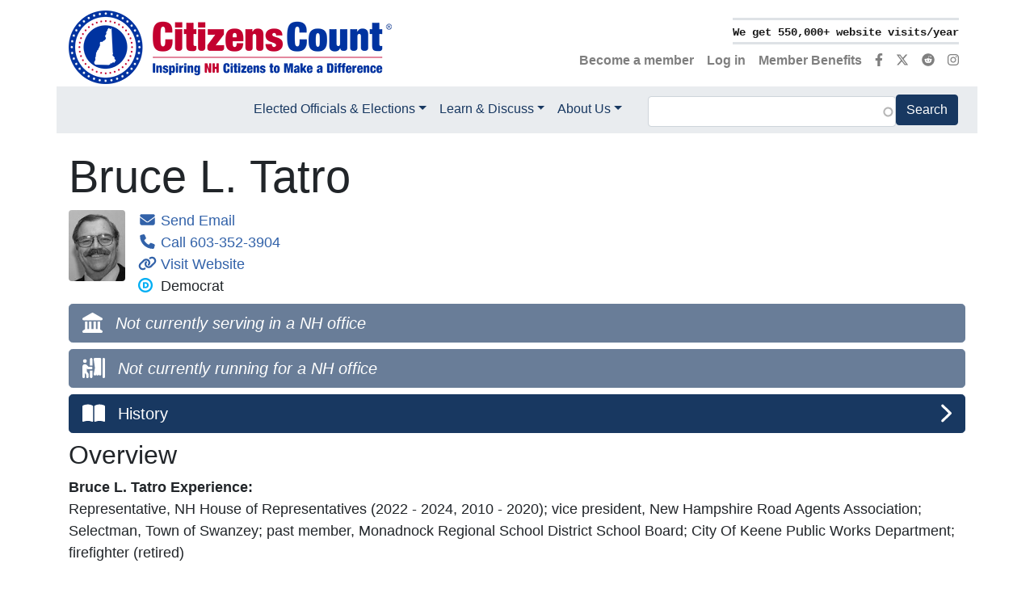

--- FILE ---
content_type: text/html; charset=UTF-8
request_url: https://www.citizenscount.org/candidate/bruce-tatro
body_size: 11143
content:

<!DOCTYPE html>
<html lang="en" dir="ltr" prefix="og: https://ogp.me/ns#">
  <head>
    <meta charset="utf-8" />
<meta name="description" content="Overview of Bruce L. Tatro&#039;s elections, current office, past experience, contact information and more. Representative, NH House of Representatives (2022 - 2024, 2010 - 2020); vice president, New Hampshire Road Agents Association; Selectman, Town of Swanzey; past member, Monadnock Regional School District School Board; City Of Keene Public Works Department; firefighter (retired)" />
<link rel="canonical" href="https://www.citizenscount.org/candidate/bruce-tatro" />
<link rel="shortlink" href="https://www.citizenscount.org/candidate/bruce-tatro" />
<link rel="image_src" href="https://www.citizenscount.org/sites/default/files/candidate-images/brucetatro.jpg" />
<meta property="og:site_name" content="Citizens Count" />
<meta property="og:type" content="website" />
<meta property="og:url" content="https://www.citizenscount.org/candidate/bruce-tatro" />
<meta property="og:title" content="Bruce L. Tatro - profile overview | Citizens Count" />
<meta property="og:description" content="Overview of Bruce L. Tatro&#039;s elections, current office, past experience, contact information and more. Representative, NH House of Representatives (2022 - 2024, 2010 - 2020); vice president, New Hampshire Road Agents Association; Selectman, Town of Swanzey; past member, Monadnock Regional School District School Board; City Of Keene Public Works Department; firefighter (retired)" />
<meta property="og:image" content="https://www.citizenscount.org/sites/default/files/candidate-images/brucetatro.jpg" />
<meta property="og:image:width" content="101" />
<meta property="og:image:height" content="152" />
<meta name="twitter:card" content="summary" />
<meta name="twitter:site" content="@Citizens_Count" />
<meta name="twitter:title" content="Bruce L. Tatro" />
<meta name="twitter:image" content="https://www.citizenscount.org/sites/default/files/candidate-images/brucetatro.jpg" />
<meta name="Generator" content="Drupal 10 (https://www.drupal.org)" />
<meta name="MobileOptimized" content="width" />
<meta name="HandheldFriendly" content="true" />
<meta name="viewport" content="width=device-width, initial-scale=1.0" />
<script type="application/ld+json">{
    "@context": "https://schema.org",
    "@graph": [
        {
            "@type": "Person",
            "name": "Bruce L. Tatro",
            "givenName": "Bruce",
            "familyName": "Tatro",
            "alternateName": "Bruce L Tatro",
            "url": "https://www.citizenscount.org/candidate/bruce-tatro",
            "sameAs": "https://www.citizenscount.org/candidate/bruce-tatro/history",
            "@id": "https://www.citizenscount.org/candidate/bruce-tatro",
            "description": "Representative, NH House of Representatives (2022 - 2024, 2010 - 2020); vice president, New Hampshire Road Agents Association; Selectman, Town of Swanzey; past member, Monadnock Regional School District School Board; City Of Keene Public Works Department; firefighter (retired)",
            "image": {
                "@type": "ImageObject",
                "representativeOfPage": "True",
                "url": "https://www.citizenscount.org/sites/default/files/candidate-images/brucetatro.jpg",
                "width": "101",
                "height": "152"
            },
            "affiliation": {
                "@type": "Organization",
                "name": "Democrat",
                "logo": {
                    "@type": "ImageObject",
                    "url": "https://www.citizenscount.org/sites/default/files/party-logos/democratic-logo_150px.png",
                    "width": "150",
                    "height": "150"
                }
            }
        },
        {
            "@type": "WebSite",
            "name": "Citizens Count",
            "url": "https://www.citizenscount.org/"
        }
    ]
}</script>
<link rel="icon" href="/sites/default/files/logo/favicon.png" type="image/png" />

    <title>Bruce L. Tatro - profile overview | Citizens Count</title>
    <link rel="stylesheet" media="all" href="/sites/default/files/css/css_j09_4n90REWnoL0lw-h0PjjNcz9Gzwu6jNigXI3um7A.css?delta=0&amp;language=en&amp;theme=citizens_count&amp;include=eJx1i0EKwzAMBD9krCcZRVZrEdkOkdw0eX1DySXQXgZmlp0Ujx20Y5b2DCQuBzdL1EdzMN-VA_mRkKivWXqDmwV-u0qbIa9jQY2XBmNcqSRcJOHwTr0uys7wpwdToRm-jGR284rS4mOobpK93CYvXM_zbs4VJjQOL-HN4MtYex56pXQeMlvpW6KdlOFn_QAMtmpU" />
<link rel="stylesheet" media="all" href="/sites/default/files/css/css_InsEY1KxUYwciqtrp0J6LNR6tJFs1rbaG4zI-mmBv2w.css?delta=1&amp;language=en&amp;theme=citizens_count&amp;include=eJx1i0EKwzAMBD9krCcZRVZrEdkOkdw0eX1DySXQXgZmlp0Ujx20Y5b2DCQuBzdL1EdzMN-VA_mRkKivWXqDmwV-u0qbIa9jQY2XBmNcqSRcJOHwTr0uys7wpwdToRm-jGR284rS4mOobpK93CYvXM_zbs4VJjQOL-HN4MtYex56pXQeMlvpW6KdlOFn_QAMtmpU" />

    <script type="application/json" data-drupal-selector="drupal-settings-json">{"path":{"baseUrl":"\/","pathPrefix":"","currentPath":"node\/12246","currentPathIsAdmin":false,"isFront":false,"currentLanguage":"en","themeUrl":"themes\/custom\/citizens_count"},"pluralDelimiter":"\u0003","suppressDeprecationErrors":true,"ajaxPageState":{"libraries":"[base64]","theme":"citizens_count","theme_token":null},"ajaxTrustedUrl":{"\/search":true},"gtag":{"tagId":"","consentMode":false,"otherIds":[],"events":[],"additionalConfigInfo":[]},"gtm":{"tagId":null,"settings":{"data_layer":"dataLayer","include_environment":false},"tagIds":["GTM-T5T6P7X"]},"theme":"citizens_count","data":{"extlink":{"extTarget":false,"extTargetAppendNewWindowDisplay":true,"extTargetAppendNewWindowLabel":"(opens in a new window)","extTargetNoOverride":false,"extNofollow":false,"extTitleNoOverride":false,"extNoreferrer":false,"extFollowNoOverride":false,"extClass":"ext","extLabel":"(link is external)","extImgClass":false,"extSubdomains":true,"extExclude":"","extInclude":"","extCssExclude":".nav","extCssInclude":"","extCssExplicit":"","extAlert":false,"extAlertText":"This link will take you to an external web site. We are not responsible for their content.","extHideIcons":false,"mailtoClass":"0","telClass":"0","mailtoLabel":"(link sends email)","telLabel":"(link is a phone number)","extUseFontAwesome":true,"extIconPlacement":"append","extPreventOrphan":true,"extFaLinkClasses":"fas fa-square-up-right","extFaMailtoClasses":"fa fa-envelope","extAdditionalLinkClasses":"","extAdditionalMailtoClasses":"","extAdditionalTelClasses":"","extFaTelClasses":"fa fa-phone","allowedDomains":["citizenscount.org","www.citizenscount.org"],"extExcludeNoreferrer":""}},"blazy":{"loadInvisible":false,"offset":100,"saveViewportOffsetDelay":50,"validateDelay":25,"container":"","loader":true,"unblazy":false,"visibleClass":false},"blazyIo":{"disconnect":false,"rootMargin":"0px","threshold":[0,0.25,0.5,0.75,1]},"slick":{"accessibility":true,"adaptiveHeight":false,"autoplay":false,"pauseOnHover":true,"pauseOnDotsHover":false,"pauseOnFocus":true,"autoplaySpeed":3000,"arrows":true,"downArrow":false,"downArrowTarget":"","downArrowOffset":0,"centerMode":false,"centerPadding":"50px","dots":false,"dotsClass":"slick-dots","draggable":true,"fade":false,"focusOnSelect":false,"infinite":true,"initialSlide":0,"lazyLoad":"ondemand","mouseWheel":false,"randomize":false,"rtl":false,"rows":1,"slidesPerRow":1,"slide":"","slidesToShow":1,"slidesToScroll":1,"speed":500,"swipe":true,"swipeToSlide":false,"edgeFriction":0.35,"touchMove":true,"touchThreshold":5,"useCSS":true,"cssEase":"ease","cssEaseBezier":"","cssEaseOverride":"","useTransform":true,"easing":"linear","variableWidth":false,"vertical":false,"verticalSwiping":false,"waitForAnimate":true},"field_group":{"html_element":{"mode":"full","context":"view","settings":{"classes":"mr-3","id":"","element":"div","show_label":false,"label_element":"h3","label_element_classes":"","attributes":"","effect":"none","speed":"fast"}},"link":{"mode":"full","context":"view","settings":{"classes":"btn btn-lg btn-primary btn-block d-flex","id":"","target":"custom_uri","custom_uri":"[node:url]\/history","target_attribute":"default"}}},"search_api_autocomplete":{"search":{"auto_submit":true}},"viewsSlideshowCycle":{"#views_slideshow_cycle_main_accomplishments_rotator-block_1":{"num_divs":7,"id_prefix":"#views_slideshow_cycle_main_","div_prefix":"#views_slideshow_cycle_div_","vss_id":"accomplishments_rotator-block_1","effect":"scrollVert","transition_advanced":0,"timeout":5000,"speed":700,"delay":0,"sync":1,"random":0,"pause":0,"pause_on_click":1,"action_advanced":0,"start_paused":0,"remember_slide":0,"remember_slide_days":1,"pause_in_middle":0,"pause_when_hidden":0,"pause_when_hidden_type":"full","amount_allowed_visible":"","nowrap":0,"fixed_height":1,"items_per_slide":1,"items_per_slide_first":0,"items_per_slide_first_number":1,"wait_for_image_load":1,"wait_for_image_load_timeout":3000,"cleartype":0,"cleartypenobg":0,"advanced_options":"{}","advanced_options_choices":0,"advanced_options_entry":""}},"viewsSlideshow":{"accomplishments_rotator-block_1":{"methods":{"goToSlide":["viewsSlideshowSlideCounter","viewsSlideshowPager","viewsSlideshowCycle"],"nextSlide":["viewsSlideshowSlideCounter","viewsSlideshowPager","viewsSlideshowCycle"],"pause":["viewsSlideshowControls","viewsSlideshowCycle"],"play":["viewsSlideshowControls","viewsSlideshowCycle"],"previousSlide":["viewsSlideshowSlideCounter","viewsSlideshowPager","viewsSlideshowCycle"],"transitionBegin":["viewsSlideshowSlideCounter","viewsSlideshowPager"],"transitionEnd":[]},"paused":0}},"user":{"uid":0,"permissionsHash":"c135e604dfc0b82017142dd0563de5184cbb1b6b1477882bbc533901a527f45c"}}</script>
<script src="/sites/default/files/js/js_sEKIjowWcAMWkYu0U09623v26jYUCJQYIdCcmKXfJow.js?scope=header&amp;delta=0&amp;language=en&amp;theme=citizens_count&amp;include=[base64]"></script>
<script src="https://use.fontawesome.com/releases/v6.4.2/js/fontawesome.js" defer crossorigin="anonymous"></script>
<script src="https://use.fontawesome.com/releases/v6.4.2/js/brands.js" defer crossorigin="anonymous"></script>
<script src="https://use.fontawesome.com/releases/v6.4.2/js/regular.js" defer crossorigin="anonymous"></script>
<script src="https://use.fontawesome.com/releases/v6.4.2/js/solid.js" defer crossorigin="anonymous"></script>
<script src="/modules/contrib/google_tag/js/gtag.js?t74len"></script>
<script src="/modules/contrib/google_tag/js/gtm.js?t74len"></script>

  </head>
  <body class="node-12246 node-type--profiles">
        <a href="#main-content" class="visually-hidden focusable">
      Skip to main content
    </a>
    <noscript><iframe src="https://www.googletagmanager.com/ns.html?id=GTM-T5T6P7X"
                  height="0" width="0" style="display:none;visibility:hidden"></iframe></noscript>

      <div class="dialog-off-canvas-main-canvas" data-off-canvas-main-canvas>
    <div class="page">
	


<nav class="navbar navbar-expand-lg justify-content-between navbar-light sticky-top bg-white">
      <div class="container">
  
  							  
  <div class="block block--citizens-count-branding">

  
    

    
  <a href="/" class="navbar-brand d-flex align-items-center " aria-label="">
            
  <img src="/sites/default/files/logo/citizens-count-logo_400x91.png" width="auto" height=&quot;80&quot; alt="Citizens Count logo" class="me-2" />

        
  </a>


  </div>


					
  <button class="navbar-toggler" type="button" data-toggle="collapse" data-target=".navbar-collapse" aria-controls="navbar-collapse" aria-expanded="false" aria-label="Toggle navigation">
    <span class="navbar-toggler-icon"></span>
  </button>

  <div class="collapse navbar-collapse">
    							<div class="nav-top">
					  
  <div class="views-element-container d-flex justify-content-end block block--views-block--accomplishments-rotator-block-1">

  
    

      <div><div class="js-view-dom-id-2d71b672096d1736a4daa52beb9b3d1b77e6ce3dc66aee8b8bd1962685a85a83 view-accomplishments-rotator">
  





      
      <div class="view-content">
        <div class="skin-default">
    
    <div id="views_slideshow_cycle_main_accomplishments_rotator-block_1" class="views_slideshow_cycle_main views_slideshow_main">
    <div id="views_slideshow_cycle_teaser_section_accomplishments_rotator-block_1"  class="views_slideshow_cycle_teaser_section">
     <div id="views_slideshow_cycle_div_accomplishments_rotator-block_1_0"  class="views_slideshow_cycle_slide views_slideshow_slide views-row-1 views-row-odd">
      <div  class="views-row views-row-0 views-row-odd views-row-first">
  <div class="border-bottom border-top border-medium"><samp class="text-nowrap small font-weight-bold"><a href="/what-we-do">We get 550,000+ website visits/year</a></samp></div>
</div>

  </div>

     <div id="views_slideshow_cycle_div_accomplishments_rotator-block_1_1"  class="views_slideshow_cycle_slide views_slideshow_slide views-row-2 views_slideshow_cycle_hidden views-row-even">
      <div  class="views-row views-row-1 views-row-even">
  <div class="border-bottom border-top border-medium"><samp class="text-nowrap small font-weight-bold"><a href="/what-we-do">200,000+ follow us on social media</a></samp></div>
</div>

  </div>

     <div id="views_slideshow_cycle_div_accomplishments_rotator-block_1_2"  class="views_slideshow_cycle_slide views_slideshow_slide views-row-3 views_slideshow_cycle_hidden views-row-odd">
      <div  class="views-row views-row-2 views-row-odd">
  <div class="border-bottom border-top border-medium"><samp class="text-nowrap small font-weight-bold"><a href="/what-we-do">We get 16,000+ newsletter opens/year</a></samp></div>
</div>

  </div>

     <div id="views_slideshow_cycle_div_accomplishments_rotator-block_1_3"  class="views_slideshow_cycle_slide views_slideshow_slide views-row-4 views_slideshow_cycle_hidden views-row-even">
      <div  class="views-row views-row-3 views-row-even">
  <div class="border-bottom border-top border-medium"><samp class="text-nowrap small font-weight-bold"><a href="/what-we-do">We show 71,000+ candidate positions</a></samp></div>
</div>

  </div>

     <div id="views_slideshow_cycle_div_accomplishments_rotator-block_1_4"  class="views_slideshow_cycle_slide views_slideshow_slide views-row-5 views_slideshow_cycle_hidden views-row-odd">
      <div  class="views-row views-row-4 views-row-odd">
  <div class="border-bottom border-top border-medium"><samp class="text-nowrap small font-weight-bold"><a href="/what-we-do">We cover 99,000+ voting records</a></samp></div>
</div>

  </div>

     <div id="views_slideshow_cycle_div_accomplishments_rotator-block_1_5"  class="views_slideshow_cycle_slide views_slideshow_slide views-row-6 views_slideshow_cycle_hidden views-row-even">
      <div  class="views-row views-row-5 views-row-even">
  <div class="border-bottom border-top border-medium"><samp class="text-nowrap small font-weight-bold"><a href="/what-we-do">We cover 1,000+ NH bills/year</a></samp></div>
</div>

  </div>

     <div id="views_slideshow_cycle_div_accomplishments_rotator-block_1_6"  class="views_slideshow_cycle_slide views_slideshow_slide views-row-7 views_slideshow_cycle_hidden views-row-odd">
      <div  class="views-row views-row-6 views-row-odd views-row-last">
  <div class="border-bottom border-top border-medium"><samp class="text-nowrap small font-weight-bold"><a href="/what-we-do">We profile 400+ legislators/year</a></samp></div>
</div>

  </div>

  </div>

</div>


        </div>

    </div>
  
          </div>
</div>

  
  </div>

  <div class="font-weight-bold block block--citizens-count-account-menu">

  
    

      
  


  <ul class="nav navbar-nav">
                                          <li class="nav-item">
                      <a href="/user/register" class="nav-link" data-drupal-link-system-path="user/register">Become a member</a>
                  </li>
                                      <li class="nav-item">
                      <a href="/user/login" class="nav-link" data-drupal-link-system-path="user/login">Log in</a>
                  </li>
                                      <li class="nav-item">
                      <a href="/member-benefits" class="nav-link" data-drupal-link-system-path="node/873546">Member Benefits</a>
                  </li>
                                      <li aria-label="Facebook" class="nav-item">
                      <a href="https://www.facebook.com/CitizensCount" title="Visit our Facebook page" class="nav-link"><i class="fab fa-facebook-f" aria-hidden="true"></i></a>
                  </li>
                                      <li aria-label="X (Twitter)" class="nav-item">
                      <a href="https://x.com/Citizens_Count" title="Visit us on X (Twitter)" class="nav-link"><i class="fa-brands fa-x-twitter" aria-hidden="true"></i></a>
                  </li>
                                      <li aria-label="Reddit" class="nav-item">
                      <a href="https://www.reddit.com/user/Citizens_Count/" title="Visit us on Reddit" class="nav-link"><i class="fa-brands fa-reddit" aria-hidden="true"></i></a>
                  </li>
                                      <li aria-label="Instagram" class="nav-item">
                      <a href="https://www.instagram.com/citizenscount/" title="Visit us on Instagram" class="nav-link"><i class="fa-brands fa-instagram" aria-hidden="true"></i></a>
                  </li>
            </ul>


  
  </div>


				</div>
					
    							<div class="nav-bottom container py-lg-2 flex-lg-row d-flex flex-column justify-content-lg-end">
					  
  <div class="block block--citizens-count-main-menu">

  
    

      
  


  <ul class="nav navbar-nav">
                                          <li class="navbar-text nav-item dropdown">
                      <span class="nav-link dropdown-toggle" data-toggle="dropdown">Elected Officials &amp; Elections</span>
                          <div class="dropdown-menu">
              <a href="/elected-officials" class="dropdown-item" data-drupal-link-system-path="node/683843">Elected Officials</a>
              <a href="/elections" class="dropdown-item" data-drupal-link-system-path="node/683844">Elections</a>
              <a href="/how-to/vote" title="Voter Information" class="dropdown-item" data-drupal-link-system-path="node/812337">Voter Information</a>
              <a href="/candidate" class="dropdown-item" data-drupal-link-system-path="node/847558">A-Z Candidate &amp; Officeholder Profiles</a>
              <a href="/nh" class="dropdown-item" data-drupal-link-system-path="node/848427">A-Z NH Towns, Cities &amp; Wards</a>
  </div>
                              </li>
                                      <li class="navbar-text nav-item dropdown">
                      <span class="nav-link dropdown-toggle" data-toggle="dropdown">Learn &amp; Discuss</span>
                          <div class="dropdown-menu">
              <a href="/topic" class="dropdown-item" data-drupal-link-system-path="node/683845">All Topics</a>
              <a href="/bills" class="dropdown-item" data-drupal-link-system-path="node/683846">Bills</a>
              <a href="/how-to" class="dropdown-item" data-drupal-link-system-path="node/813073">Advocacy Toolkit</a>
              <a href="/podcast" class="dropdown-item" data-drupal-link-system-path="node/741253">Podcast</a>
              <a href="/civics-education" class="dropdown-item" data-drupal-link-system-path="node/758719">Civics Education</a>
              <a href="/latest-discussion" class="dropdown-item" data-drupal-link-system-path="node/683848">Latest Discussion</a>
  </div>
                              </li>
                                      <li class="navbar-text nav-item dropdown">
                      <span class="nav-link dropdown-toggle" data-toggle="dropdown">About Us</span>
                          <div class="dropdown-menu">
              <a href="/what-we-do" class="dropdown-item" data-drupal-link-system-path="node/351016">What We Do</a>
              <a href="/who-we-are" class="dropdown-item" data-drupal-link-system-path="node/351021">Who We Are</a>
              <a href="/donate" class="dropdown-item" data-drupal-link-system-path="node/103506">Donate</a>
              <a href="/member-benefits" class="dropdown-item" data-drupal-link-system-path="node/873546">Member Benefits</a>
              <a href="/user/register" class="dropdown-item" data-drupal-link-system-path="user/register">Become a Member</a>
              <a href="/members" class="dropdown-item" data-drupal-link-system-path="node/683857">Our Members</a>
              <a href="/corporate-sponsors" class="dropdown-item" data-drupal-link-system-path="node/14816">Our Sponsors</a>
              <a href="/partners" class="dropdown-item" data-drupal-link-system-path="node/15106">Our Partners</a>
              <a href="/portsmouth-conference" class="dropdown-item" data-drupal-link-system-path="node/285016">The Portsmouth Conference</a>
              <a href="/faq" class="dropdown-item" data-drupal-link-system-path="node/15101">FAQs</a>
              <a href="/contact-us" class="dropdown-item" data-drupal-link-system-path="node/127981">Contact Us</a>
  </div>
                              </li>
            </ul>


  
  </div>

  <div class="views-exposed-form mx-lg-5 mb-4 mb-lg-0 block block--citizens-count-exposedformsearchblock-1" data-drupal-selector="views-exposed-form-search-block-1">

  
    

      <form action="/search" method="get" id="views-exposed-form-search-block-1" accept-charset="UTF-8" class="mb-4 mt-2">
	<div class="js-form-item form-item js-form-type-search-api-autocomplete form-item-keywords js-form-item-keywords form-no-label form-group">
  
  
  
  
  

<input data-drupal-selector="edit-keywords" data-search-api-autocomplete-search="search" class="form-autocomplete form-text form-control" data-autocomplete-path="/search_api_autocomplete/search?display=block_1&amp;&amp;filter=keywords" type="text" id="edit-keywords" name="keywords" value="" size="30" maxlength="128" />


  
  
  
  
  </div>
<div data-drupal-selector="edit-actions" class="form-actions js-form-wrapper form-wrapper" id="edit-actions">


<input data-drupal-selector="edit-submit-search" type="submit" id="edit-submit-search" value="Search" class="js-form-submit form-submit btn btn-primary" />
</div>


</form>

  
  </div>


				</div>
					  </div>

      </div>
  </nav>

	<main class="pt-1 pb-1">
      <a id="main-content" tabindex="-1"></a>					<header class="page__header mb-3">
				<div class="container">
					  
  <div class="block--type-basic block block--basic block--announcement">

  
    

      
  
  </div>
<div data-drupal-messages-fallback class="hidden"></div>


				</div>
			</header>
		
					<div class="page__content">
				<div class="container">
					  
  <div class="block block--citizens-count-content">

  
    

      <div data-history-node-id="12246" class="row">
  

    <div class="col-sm-12">
    
            <div class="field field--name-node-title field--type-ds field--label-hidden field__item"><h1 class="display-4">
  Bruce L. Tatro
</h1>
</div>
      
<div  class="media mb-2">
    
<div  class="mr-3">
    
      
                          <div  class="overflow-hidden rounded" >
          <picture>
                  <source srcset="/sites/default/files/styles/profile_140x176/public/candidate-images/brucetatro.jpg?itok=0moDD2Mq 1x" media="(min-width: 1200px)" type="image/jpeg" width="140" height="176"/>
              <source srcset="/sites/default/files/styles/profile_140x176/public/candidate-images/brucetatro.jpg?itok=0moDD2Mq 1x" media="(min-width: 992px) and (max-width: 1199px)" type="image/jpeg" width="140" height="176"/>
              <source srcset="/sites/default/files/styles/profile_70x88/public/candidate-images/brucetatro.jpg?itok=DDKRgVQo 1x" media="(min-width: 768px) and (max-width: 991px)" type="image/jpeg" width="70" height="88"/>
              <source srcset="/sites/default/files/styles/profile_140x176/public/candidate-images/brucetatro.jpg?itok=0moDD2Mq 1x" media="(min-width: 576px) and (max-width: 767px)" type="image/jpeg" width="140" height="176"/>
              <source srcset="/sites/default/files/styles/profile_70x88/public/candidate-images/brucetatro.jpg?itok=DDKRgVQo 1x" media="(max-width: 575px)" type="image/jpeg" width="70" height="88"/>
                  
<img loading="eager" width="70" height="88" src="/sites/default/files/styles/profile_70x88/public/candidate-images/brucetatro.jpg?itok=DDKRgVQo" class="img-fluid" />

  </picture>

</div>
      
  





  </div>
<div  class="media-body contact-tag">
    <div><a href="mailto:Bruce.Tatro@leg.state.nh.us?body=Feedback%20from%20a%20constituent%20viewing%20your%20Citizens%20Count%C2%AE%20profile%20at%20https://www.citizenscount.org/candidate/bruce-tatro"><i class="fas fa-envelope fa-fw"></i> Send Email    
                          <span  class="d-none" >
      Bruce.Tatro@leg.state.nh.us</span>
      
  
</a></div>
<div><a href="tel:603-352-3904"><i class="fas fa-phone fa-fw"></i> Call    
                  603-352-3904
      
  
</a></div>
<div><a href="http://gencourt.state.nh.us/house/members/member.aspx?pid=661"><i class="fas fa-link fa-fw"></i> Visit Website    
                          <span  class="d-none" >
      http://gencourt.state.nh.us/house/members/member.aspx?pid=661</span>
      
  
</a></div>
      <div >
        
                  
<div  class="party-logo svg-inline--fa fa-fw">
        
                  <div class="media media--type-image media--view-mode-icon">
  
      
            <div class="field field--name-field-media-image field--type-image field--label-hidden field__item">    
<img loading="lazy" srcset="/sites/default/files/styles/icon_18x18/public/party-logos/democratic-logo_150px.png?itok=KPnQQg0z 1x" width="18" height="18" src="/sites/default/files/styles/icon_18x18/public/party-logos/democratic-logo_150px.png?itok=KPnQQg0z" alt="Democratic party logo" class="img-fluid" />


</div>
      
  </div>

      
  


  </div>    
                    Democrat

      
  




      
  
    </div>


  </div>
  </div>
  </div>
  
  
  
    <div class="col-sm-12">
    
<div  class="mb-2">
    
            <div class="field field--name-dynamic-block-fieldnode-profile-header-serving field--type-ds field--label-hidden field__item"><div class="views-element-container"><div class="js-view-dom-id-124a732e4b690b1fbe09f5469c6c1198a2b8652e3fffa227ae80e546d3d23823 view-profile-header-serving">
  





      
      <div class="view-empty">
      <a href="#" class="btn btn-lg btn-primary btn-block d-flex disabled" aria-disabled="true"><div class="align-self-center text-left pr-3"><span class="fas fa-landmark fa-lg"></span></div><div class="w-75 text-left"><i>Not currently serving in a NH office</i></div></a>
    </div>
  
          </div>
</div>
</div>
          
                          <div  class="mb-2 mt-2" >
      <div class="views-element-container"><div class="js-view-dom-id-e34940f36a6638d38eaae72dea66ed1cb2e83b4847b6a56c7e8e66920d00212c view-profile-header-running">
  





      
      <div class="view-empty">
      <a href="#" class="btn btn-lg btn-primary btn-block d-flex disabled" aria-disabled="true"><div class="align-self-center text-left pr-3"><span class="fas fa-person-booth fa-lg"></span></div><div class="w-75 text-left"><i>Not currently running for a NH office</i></div></a>
    </div>
  
          </div>
</div>
</div>
      
  

<a href="https://www.citizenscount.org/candidate/bruce-tatro/history" class="field-group-link btn btn-lg btn-primary btn-block d-flex"><div class="align-self-center text-left pr-3"><span class="fas fa-book-open fa-lg"></span></div>      <div  class="w-75 text-left">
        
                  History
      
  
    </div>
<div class="w-25 align-self-center text-right"><span class="fas fa-chevron-right fa-lg"></span></div>
</a>
  </div><h2>Overview</h2>
<b>Bruce L. Tatro Experience:</b>    
                  <p>Representative, NH House of Representatives (2022 - 2024, 2010 - 2020); vice president, New Hampshire Road Agents Association; Selectman, Town of Swanzey; past member, Monadnock Regional School District School Board; City Of Keene Public Works Department; firefighter (retired)</p>

      
  


  <div class="field field--name-field-home-address field--type-address field--label-above">
    <div class="field__label">Home Address:</div>
              <div class="field__item"><p class="address" translate="no"><span class="address-line1">208 Old Richmond Road</span><br>
<span class="locality">Swanzey</span>, <span class="administrative-area">NH</span> <span class="postal-code">03446</span><br>
<span class="country">United States</span></p></div>
          </div>

<div  class="pb-3">
    <div class="d-flex"><div class="field__label font-weight-bold mr-2">Marital Status:</div>    
                  Married
      
  
</div>
<div class="d-flex"><div class="field__label font-weight-bold mr-2">Number of Children:</div>    
                  2
      
  
</div>

  </div><div class="d-flex"><div class="field__label font-weight-bold mr-2">Education:</div>    
                          <div  class="field__item" >
      <p>UNH Technology Transfer Center, Durham, NH; Associates Degree, Keene State College</p></div>
      
  
</div>
    
                          <div  class="pb-3" >
      <em>Is this your profile page? Click <a href="mailto:info@citizenscount.org?subject=Profile%20for%20Bruce L. Tatro&amp;body=Requesting%20the%20following%20updates%20to%20my%20page%20https://www.citizenscount.org/candidate/bruce-tatro%20">here</a> to request changes.</em></div>
      
  


  <div class="field field--name-dynamic-block-fieldnode-profile-daily-news field--type-ds field--label-above">
    <div class="field__label">In the News:</div>
              <div class="field__item"><div class="views-element-container"><div class="js-view-dom-id-4b9ffffc3d3e6033799863e563cdb05691aa5750683d62c1330d1423a49864a8 view-profile-daily-news">
  





      
      <div class="view-content">
      




  <h1  class="page-title">
          <h6><small class="text-muted"><time datetime="2022-10-28T12:00:00Z">Oct 28, 2022</time>
</small></h6>
      </h1>


    <div><a href="https://www.sentinelsource.com/news/local/house-candidates-from-swanzey-diverge-sharply-on-guns-abortion/article_17028a0a-1195-5863-b433-bcfa9450d28a.html">House candidates from Swanzey diverge sharply on guns, abortion</a></div>

    </div>
  
          </div>
</div>
</div>
          </div>

  </div>
  
  
  
  
</div>


  
  </div>

  <div class="views-element-container mt-5 block block--views-block--sponsors-block-1">

  
    

      <div><div class="view--blazy js-view-dom-id-f2b10abe6356d0f2e222a61c0266da835ea708f12053c3dc06f8d6405251ee16 view-sponsors">
  





      <div class="view-header">
      <h5 class="text-center my-5">Thank you to our <a href="/corporate-sponsors">sponsors</a> and <a href="/donors">donors</a><h5></h5></h5>
    </div>
      
      <div class="view-content">
      <div class="slick blazy slick--view slick--view--sponsors slick--view--sponsors--block-1 slick--view--sponsors-block-block-1 slick--skin--fullwidth slick--optionset--sponsor-carousel slick--multiple-view" data-blazy=""><div id="slick-41d18b3776d" data-slick="{&quot;count&quot;:11,&quot;total&quot;:11,&quot;mobileFirst&quot;:true,&quot;autoplay&quot;:true,&quot;autoplaySpeed&quot;:5000,&quot;dots&quot;:true,&quot;lazyLoad&quot;:&quot;blazy&quot;,&quot;slidesToShow&quot;:3,&quot;slidesToScroll&quot;:3,&quot;speed&quot;:1000,&quot;responsive&quot;:[{&quot;breakpoint&quot;:768,&quot;settings&quot;:{&quot;autoplay&quot;:true,&quot;pauseOnDotsHover&quot;:true,&quot;autoplaySpeed&quot;:5000,&quot;dots&quot;:true,&quot;slidesToShow&quot;:5,&quot;slidesToScroll&quot;:5,&quot;speed&quot;:1000,&quot;touchMove&quot;:false}},{&quot;breakpoint&quot;:992,&quot;settings&quot;:{&quot;autoplay&quot;:true,&quot;pauseOnDotsHover&quot;:true,&quot;autoplaySpeed&quot;:5000,&quot;dots&quot;:true,&quot;slidesToShow&quot;:7,&quot;slidesToScroll&quot;:7,&quot;speed&quot;:1000,&quot;touchMove&quot;:false}},{&quot;breakpoint&quot;:1200,&quot;settings&quot;:{&quot;autoplay&quot;:true,&quot;pauseOnDotsHover&quot;:true,&quot;autoplaySpeed&quot;:5000,&quot;dots&quot;:true,&quot;slidesToShow&quot;:9,&quot;slidesToScroll&quot;:9,&quot;speed&quot;:1000,&quot;touchMove&quot;:false}}]}" class="slick__slider">  <div class="slick__slide slide slide--0">      <a  href="https://alnoba.org/">
        
                    
<img loading="lazy" src="/sites/default/files/styles/thumbnail/public/2022-08/alnoba-logo.png?itok=vxQOm2IB" width="100" height="50" alt="Alnoba logo" class="img-fluid" />



      
  
    </a>



</div>
  <div class="slick__slide slide slide--1">      <a  href="https://www.banknh.com/">
        
                    
<img loading="lazy" src="/sites/default/files/styles/thumbnail/public/2023-06/bnh-logo_150x75.png?itok=-P2KyEYx" width="100" height="50" alt="Bank of New Hampshire logo" class="img-fluid" />



      
  
    </a>



</div>
  <div class="slick__slide slide slide--2">      <a  href="https://www.couchfoundation.org">
        
                    
<img loading="lazy" src="/sites/default/files/styles/thumbnail/public/2022-02/couch-foundation-logo_150x75.png?itok=RBkAInM7" width="100" height="50" alt="Couch Foundation logo" class="img-fluid" />



      
  
    </a>



</div>
  <div class="slick__slide slide slide--3">      <a  href="https://www.twointernationalgroup.com/">
        
                    
<img loading="lazy" src="/sites/default/files/styles/thumbnail/public/sponsors/two-international-logo_150x75.png?itok=di5L3Qbu" width="100" height="50" alt="Two International Group logo" class="img-fluid" />



      
  
    </a>



</div>
  <div class="slick__slide slide slide--4">      <a  href="https://www.andersen.com/">
        
                    
<img loading="lazy" src="/sites/default/files/styles/thumbnail/public/2020-07/andersen-tax-logo_150x75.png?itok=l0BYZn-e" width="100" height="50" alt="Andersen Tax logo" class="img-fluid" />



      
  
    </a>



</div>
  <div class="slick__slide slide slide--5">      <a  href="https://www.peterpaulwines.com/">
        
                    
<img loading="lazy" src="/sites/default/files/styles/thumbnail/public/sponsors/peter-paul-wines-logo.png?itok=eWanDLCM" width="100" height="50" alt="Peter Paul Wines logo" class="img-fluid" />



      
  
    </a>



</div>
  <div class="slick__slide slide slide--6">      <a  href="http://www.meridiannh.com/">
        
                    
<img loading="lazy" src="/sites/default/files/styles/thumbnail/public/sponsors/meridianlogo.jpg?itok=b5Zr4wMr" width="100" height="50" alt="Meridian Construction logo" class="img-fluid" />



      
  
    </a>



</div>
  <div class="slick__slide slide slide--7">      <a  href="https://bankofamerica.com/newhampshire">
        
                    
<img loading="lazy" src="/sites/default/files/styles/thumbnail/public/2022-05/bank-of-america-logo_150x75.png?itok=KVFrZkKW" width="100" height="50" alt="Bank of America logo" class="img-fluid" />



      
  
    </a>



</div>
  <div class="slick__slide slide slide--8">      <a  href="https://www.nedelta.com">
        
                    
<img loading="lazy" src="/sites/default/files/styles/thumbnail/public/2022-11/northeast-delta-dental-logo_150x75_2022.png?itok=m6KHbKvB" width="100" height="50" alt="northeast delta dental logo" class="img-fluid" />



      
  
    </a>



</div>
  <div class="slick__slide slide slide--9">      <a  href="https://www.emersonecologics.com/">
        
                    
<img loading="lazy" src="/sites/default/files/styles/thumbnail/public/sponsors/Emerson_1.jpg?itok=WEjUvq1L" width="100" height="50" alt="Emerson Ecologics logo" class="img-fluid" />



      
  
    </a>



</div>
  <div class="slick__slide slide slide--10">      <a  href="http://www.lindtusa.com/">
        
                    
<img loading="lazy" src="/sites/default/files/styles/thumbnail/public/sponsors/lindt-logo_1.jpg?itok=D012VfWQ" width="100" height="50" alt="Lindt logo" class="img-fluid" />



      
  
    </a>



</div>
</div>
          <nav role="navigation" class="slick__arrow">
        <button type="button" data-role="none" class="slick-prev" aria-label="Previous" tabindex="0">Previous</button><button type="button" data-role="none" class="slick-next" aria-label="Next" tabindex="0">Next</button>
      </nav>
    </div>

    </div>
  
          </div>
</div>

  
  </div>


				</div>
			</div>
			</main>
	<footer>
					<div class="page__footer">
				<div class="container">
					<div class="d-flex text-white justify-content-lg-between align-items-lg-center flex-lg-row flex-column py-3">
						  
  <div class="text-left text-lg-right ml-lg-auto block block--citizens-count-footer">

  
    

      
  


  <ul class="nav">
                                          <li class="nav-item">
                      <a href="/privacy-policy" class="nav-link" data-drupal-link-system-path="node/201">Privacy Policy</a>
                  </li>
                                      <li class="nav-item">
                      <a href="/terms-conditions" class="nav-link" data-drupal-link-system-path="node/206">Terms &amp; Conditions</a>
                  </li>
                                      <li class="nav-item">
                      <a href="/contact-us" class="nav-link" data-drupal-link-system-path="node/127981">Contact Us</a>
                  </li>
            </ul>


  
  </div>


					</div>
				</div>
			</div>
		
					<div class="page__footer_bottom">
				<div class="container">
					<div class="d-flex text-white justify-content-lg-between align-items-lg-center flex-lg-row flex-column py-3">
						  
  <div class="text-left block--type-basic block block--basic block--copyright">

  
    

      
            <div class="field field--name-body field--type-text-with-summary field--label-hidden field__item"><div class="small">©2025 Live Free or Die Alliance® | The <a href="/live-free-or-die">Live Free or Die</a> Alliance is a 501(c)3 nonprofit organization.</div>
</div>
      
  
  </div>

  <div class="text-left text-lg-right ml-lg-auto block block--footersocialmediamenu">

  
    

      
  


  <ul class="nav">
                                          <li aria-label="Facebook" class="nav-item">
                      <a href="https://www.facebook.com/CitizensCount/" title="Visit our Facebook page" class="nav-link"><i class="fab fa-facebook-f" aria-hidden="true"></i></a>
                  </li>
                                      <li aria-label="X (Twitter)" class="nav-item">
                      <a href="https://x.com/Citizens_Count" title="Visit us on X (Twitter)" class="nav-link"><i class="fa-brands fa-x-twitter" aria-hidden="true"></i></a>
                  </li>
                                      <li aria-label="Reddit" class="nav-item">
                      <a href="https://www.reddit.com/user/Citizens_Count/" title="Visit us on Reddit" class="nav-link"><i class="fa-brands fa-reddit" aria-hidden="true"></i></a>
                  </li>
                                      <li aria-label="Instagram" class="nav-item">
                      <a href="https://www.instagram.com/citizenscount/" title="Visit us on Instagram" class="nav-link"><i class="fa-brands fa-instagram" aria-hidden="true"></i></a>
                  </li>
            </ul>


  
  </div>


					</div>
				</div>
			</div>
			</footer>
</div>

  </div>

    
    <script src="/sites/default/files/js/js_qevUQh3aQ68L59ZMmPXg7zS3Ov9JQ3rzEQAILsnmN88.js?scope=footer&amp;delta=0&amp;language=en&amp;theme=citizens_count&amp;include=[base64]"></script>

  </body>
</html>
